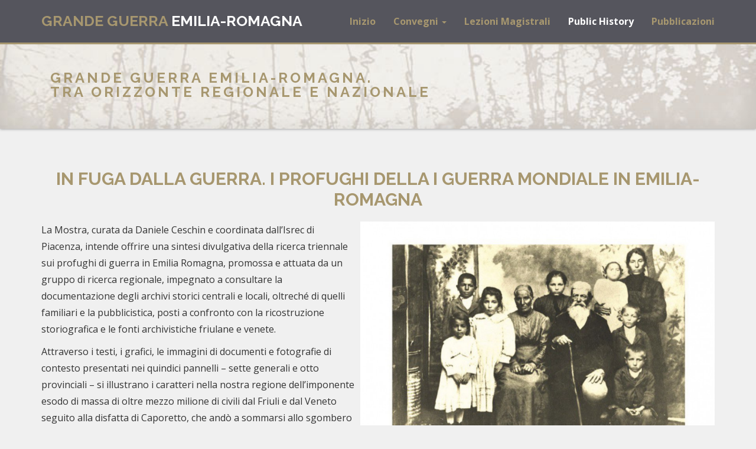

--- FILE ---
content_type: text/html; charset=UTF-8
request_url: https://grandeguerra.900-er.it/public_history/piacenza-in-fuga-dalla-guerra
body_size: 5261
content:
<!DOCTYPE html>
<html lang="it">
  <head>
    <!-- HTML metadata -->
  <meta http-equiv="content-type" content="text/html; charset=utf-8" />
  <meta name="robots" content="index, follow" />
  <title>In fuga dalla guerra. I profughi della I Guerra Mondiale in Emilia-Romagna</title>
  <meta name="description" content="In fuga dalla guerra. I profughi della I Guerra Mondiale in Emilia-Romagna. Mostra storico-documentaria a cura della rete degli Istituti Storici dell'Emilia-Romagna." />
  <meta name="keywords" content="Grande Guerra, Emilia-Romagna, Rete degli Istituti Storici" />
  <meta lang="it" />
  <meta name="viewport" content="width=device-width, initial-scale=1.0,shrink-to-fit=no">
  <meta name="generator" content="BraDyCMS 4.5.4">
  <link rel="alternate" href="https://grandeguerra.900-er.it/public_history/piacenza-in-fuga-dalla-guerra" hreflang="it" />
  
  <!-- Open Graph metadata -->
  <meta property="og:title" content="In fuga dalla guerra. I profughi della I Guerra Mondiale in Emilia-Romagna" />
  <meta property="og:description" content="In fuga dalla guerra. I profughi della I Guerra Mondiale in Emilia-Romagna. Mostra storico-documentaria a cura della rete degli Istituti Storici dell'Emilia-Romagna." />
  <meta property="og:url" content="https://grandeguerra.900-er.it/public_history/piacenza-in-fuga-dalla-guerra" />
  <meta property="og:image" content="https://grandeguerra.900-er.it/sites/default/images/articles/orig/6.jpg" />
  <meta property="og:image:width" content="793" />
  <meta property="og:image:height" content="1122" />
  
  <!-- Feed links -->
  <link rel="alternate" type="application/rss+xml" title="RSS" href="/feed/rss" />
  <link rel="alternate" type="application/atom" title="RSS" href="/feed/atom" />
    <link rel="stylesheet" href="https://stackpath.bootstrapcdn.com/bootstrap/3.3.5/css/bootstrap.min.css">
    <link rel="stylesheet" href="https://maxcdn.bootstrapcdn.com/font-awesome/4.7.0/css/font-awesome.min.css">
    <link rel="stylesheet" href="https://cdnjs.cloudflare.com/ajax/libs/fancybox/3.3.5/jquery.fancybox.min.css">
    <link rel="stylesheet" href="https://fonts.googleapis.com/css?family=Open+Sans:400,700">
    <link rel="stylesheet" href="https://fonts.googleapis.com/css?family=Raleway:Raleway:400,700">

    <link rel="stylesheet" href="./../sites/default/css/styles.css?2dbbf737d744bf15b83630b9190a3fc4">

    <!-- Favicon -->
    <link rel="shortcut icon" href="./../sites/default/images/css/icon-list.png" type="image/x-icon">
    <!-- HTML5 shim and Respond.js for IE8 support of HTML5 elements and media queries -->
    <!-- WARNING: Respond.js doesn't work if you view the page via file:// -->
    <!--[if lt IE 9]>
      <script src="https://oss.maxcdn.com/html5shiv/3.7.2/html5shiv.min.js"></script>
      <script src="https://oss.maxcdn.com/respond/1.4.2/respond.min.js"></script>
    <![endif]-->
  </head>
<body>
  <a class="scrollToTop" href="#"><i class="fa fa-angle-up"></i></a>
  <!-- START NAVBAR -->
  <nav class="navbar navbar-default navbar-fixed-top" role="navigation">
    <div class="container">
      <div class="navbar-header">
        <button type="button" class="navbar-toggle collapsed" data-toggle="collapse" data-target="#navbar" aria-expanded="false" aria-controls="navbar">
          <span class="sr-only">Toggle navigation</span>
          <span class="icon-bar"></span>
          <span class="icon-bar"></span>
          <span class="icon-bar"></span>
        </button>


        <a class="navbar-brand" href="./../"><span class="site-title">Grande Guerra</span> <span class="hidden-xs">Emilia-Romagna</span></a>
      </div>
      <div id="navbar" class="navbar-collapse collapse navbar_area">
        <ul class="menu nav navbar-nav navbar-right principale"><li class="menu-item "><a href="./../"  title="Pagina principale" >Inizio</a></li><li class="menu-item  dropdown-submenu "><a href="./../"  title="Convegni"  class="dropdown-toggle" data-toggle="dropdown">Convegni <b class="caret"></b></a><ul class="submenu dropdown-menu"><li class="menu-item "><a href="./../convegno-2018"  title="Convegno 2018" >Convegno 2018</a></li><li class="menu-item "><a href="./../convegno-2017"  title="Convegno 2017" >Convegno 2017</a></li></ul></li><li class="menu-item "><a href="./../lezioni-magistrali"  title="Lezioni magistrali" >Lezioni magistrali</a></li><li class="menu-item active"><a href="./../public_history/"  title="Public history" >Public history</a></li><li class="menu-item "><a href="./../pubblicazioni"  title="Pubblicazioni" >Pubblicazioni</a></li></ul>
      </div>
      <!--/.nav-collapse -->
    </div>
  </nav>
  <!-- END NAVBAR -->

      
  <!-- END NAVBAR -->
  <div id="subheader">
    <div class="container">
      <h1 class="title">Grande guerra Emilia-Romagna.<br>Tra orizzonte regionale e nazionale</h1>
    </div>
  </div>


  <!-- SECTION CONTENT -->
  <section class="article">
    <div class="container">
      <div class="content-area">
        <div class="content-title">

          <h2>In fuga dalla guerra. I profughi della I Guerra Mondiale in Emilia-Romagna</h2>
                    <div class="article_image pull-right">
            <a href="https://grandeguerra.900-er.it/sites/default/images/articles/orig/6.jpg" data-fancybox title="In fuga dalla guerra. I profughi della I Guerra Mondiale in Emilia-Romagna" data-caption="In fuga dalla guerra. I profughi della I Guerra Mondiale in Emilia-Romagna">
              <img src="https://grandeguerra.900-er.it/sites/default/images/articles/900x600/6.jpg"
                alt="In fuga dalla guerra. I profughi della I Guerra Mondiale in Emilia-Romagna"
                class="home-img img-responsive">
            </a>
          </div>
                    <div class="article_text">
            <p>La Mostra, curata da Daniele Ceschin&nbsp;e coordinata dall&rsquo;Isrec di Piacenza,&nbsp;intende offrire una sintesi divulgativa della ricerca triennale sui profughi di guerra in Emilia Romagna, promossa e attuata da un gruppo di ricerca regionale, impegnato a consultare la documentazione degli archivi storici centrali e locali, oltrech&eacute; di quelli familiari e la pubblicistica, posti a confronto con la ricostruzione storiografica e le fonti archivistiche friulane e venete.</p>
<p>Attraverso i testi, i grafici, le immagini di documenti e fotografie di contesto presentati nei quindici pannelli &ndash; sette generali e otto provinciali &ndash; si illustrano i caratteri nella nostra regione dell&rsquo;imponente esodo di massa di oltre mezzo milione di civili dal Friuli e dal Veneto seguito alla disfatta di Caporetto, che and&ograve; a sommarsi allo sgombero di oltre 70mila trentini nella primavera del 1916, dopo l&rsquo;offensiva austriaca sugli Altopiani vicentini.&nbsp;</p>
<p>La pressione sociale sulle popolazioni stanziali &egrave; consistente in una situazione gi&agrave; difficile per l&rsquo;inclusione dalla fine del '17 delle province emiliane nella zona di guerra, destinata perci&ograve; alla riorganizzazione dell&rsquo;esercito, ai campi di prigionia e all&rsquo;accoglienza e cura dei feriti. Infatti, tutti gli sfollati, tranne quelli inviati a Nord-Ovest, transitarono per le citt&agrave; emiliane e oltre 70.000 vennero distribuiti dal Ministero dell&rsquo;Interno nei capoluoghi e nei Comuni piccoli e grandi. I problemi di accoglienza, assistenza, alloggio, alimentazione e lavoro, normati dall&rsquo;alto dai decreti luogotenenziali con l&rsquo;istituzione dell&rsquo;Alto Commissariato per i profughi e localmente seguiti dai Comitati o Patronati istituiti per la loro assistenza morale e materiale, si inserivano in una situazione di razionamento alimentare, di preoccupazione per gli uomini al fronte, di reciproco sospetto per le diversit&agrave; linguistiche e culturali, nei modi di vita e di lavoro.</p>
<p>Nonostante la martellante propaganda patriottica sulla stampa locale e la vigilanza poliziesca per il pericolo che possibili austriacanti, disfattisti e facinorosi sfollati infiammassero il clima al contatto con i socialisti delle terre emiliano-romagnole, le difficolt&agrave; della convivenza trovarono espressione nei resoconti dei Prefetti, nelle relazioni dei Comitati, nelle testimonianze dei profughi.</p>
<hr />
<p><a  lang=""href="./../download/./sites/default/images/articles/media/6/piacenza-in-fuga-dalla-guerra.pdf" target="_blank">Scarica la mostra in versione PDF (10MB)</a></p>
          </div>
        </div>
      </div>

      <div class="row">
        <div class="portfolio-wrapper">
                    <div class="col-md-3 col-sm-6 col-xs-12">
            <div class="portfolio-item">
              <a class="fancybox"
                data-caption="a"
                title="a"
                rel="home"
                data-fancybox="home-gallery"
                href="https://grandeguerra.900-er.it/sites/default/images/galleries/piacenza-in-fuga-dalla-guerra/01.jpg ">
                <img class="img-responsive" src="https://grandeguerra.900-er.it/./sites/default/cache/galleries/300x400/bd/97/bd97c63b90c49ea8e1b9b1cb9e98240a.jpg" alt="a">
              </a>
            </div>
          </div>
                    <div class="col-md-3 col-sm-6 col-xs-12">
            <div class="portfolio-item">
              <a class="fancybox"
                data-caption=""
                title=""
                rel="home"
                data-fancybox="home-gallery"
                href="https://grandeguerra.900-er.it/sites/default/images/galleries/piacenza-in-fuga-dalla-guerra/02.jpg ">
                <img class="img-responsive" src="https://grandeguerra.900-er.it/./sites/default/cache/galleries/300x400/51/3f/513f94f3ec1cae09015c62d331ec1d9b.jpg" alt="">
              </a>
            </div>
          </div>
                    <div class="col-md-3 col-sm-6 col-xs-12">
            <div class="portfolio-item">
              <a class="fancybox"
                data-caption=""
                title=""
                rel="home"
                data-fancybox="home-gallery"
                href="https://grandeguerra.900-er.it/sites/default/images/galleries/piacenza-in-fuga-dalla-guerra/03.jpg ">
                <img class="img-responsive" src="https://grandeguerra.900-er.it/./sites/default/cache/galleries/300x400/7d/6b/7d6ba131e746c4fd2467a1b4cd61b53c.jpg" alt="">
              </a>
            </div>
          </div>
                    <div class="col-md-3 col-sm-6 col-xs-12">
            <div class="portfolio-item">
              <a class="fancybox"
                data-caption=""
                title=""
                rel="home"
                data-fancybox="home-gallery"
                href="https://grandeguerra.900-er.it/sites/default/images/galleries/piacenza-in-fuga-dalla-guerra/04.jpg ">
                <img class="img-responsive" src="https://grandeguerra.900-er.it/./sites/default/cache/galleries/300x400/f9/32/f932db5ce687e23e3096e690d218a4bd.jpg" alt="">
              </a>
            </div>
          </div>
                    <div class="col-md-3 col-sm-6 col-xs-12">
            <div class="portfolio-item">
              <a class="fancybox"
                data-caption=""
                title=""
                rel="home"
                data-fancybox="home-gallery"
                href="https://grandeguerra.900-er.it/sites/default/images/galleries/piacenza-in-fuga-dalla-guerra/05j.jpg ">
                <img class="img-responsive" src="https://grandeguerra.900-er.it/./sites/default/cache/galleries/300x400/fc/a5/fca5cd4fbbd79d316521d4006c36acc1.jpg" alt="">
              </a>
            </div>
          </div>
                    <div class="col-md-3 col-sm-6 col-xs-12">
            <div class="portfolio-item">
              <a class="fancybox"
                data-caption=""
                title=""
                rel="home"
                data-fancybox="home-gallery"
                href="https://grandeguerra.900-er.it/sites/default/images/galleries/piacenza-in-fuga-dalla-guerra/06.jpg ">
                <img class="img-responsive" src="https://grandeguerra.900-er.it/./sites/default/cache/galleries/300x400/c5/ec/c5ec919a8cdcb65a04ce16575c294f9b.jpg" alt="">
              </a>
            </div>
          </div>
                    <div class="col-md-3 col-sm-6 col-xs-12">
            <div class="portfolio-item">
              <a class="fancybox"
                data-caption=""
                title=""
                rel="home"
                data-fancybox="home-gallery"
                href="https://grandeguerra.900-er.it/sites/default/images/galleries/piacenza-in-fuga-dalla-guerra/07.jpg ">
                <img class="img-responsive" src="https://grandeguerra.900-er.it/./sites/default/cache/galleries/300x400/c0/10/c010295fca944f93a95b1082003e34b5.jpg" alt="">
              </a>
            </div>
          </div>
                    <div class="col-md-3 col-sm-6 col-xs-12">
            <div class="portfolio-item">
              <a class="fancybox"
                data-caption=""
                title=""
                rel="home"
                data-fancybox="home-gallery"
                href="https://grandeguerra.900-er.it/sites/default/images/galleries/piacenza-in-fuga-dalla-guerra/08.jpg ">
                <img class="img-responsive" src="https://grandeguerra.900-er.it/./sites/default/cache/galleries/300x400/0d/17/0d175cfc88e85d6d3d3d2f714795e353.jpg" alt="">
              </a>
            </div>
          </div>
                    <div class="col-md-3 col-sm-6 col-xs-12">
            <div class="portfolio-item">
              <a class="fancybox"
                data-caption=""
                title=""
                rel="home"
                data-fancybox="home-gallery"
                href="https://grandeguerra.900-er.it/sites/default/images/galleries/piacenza-in-fuga-dalla-guerra/09.jpg ">
                <img class="img-responsive" src="https://grandeguerra.900-er.it/./sites/default/cache/galleries/300x400/c7/45/c74553a4349906e76fcd6e14a98439f6.jpg" alt="">
              </a>
            </div>
          </div>
                    <div class="col-md-3 col-sm-6 col-xs-12">
            <div class="portfolio-item">
              <a class="fancybox"
                data-caption=""
                title=""
                rel="home"
                data-fancybox="home-gallery"
                href="https://grandeguerra.900-er.it/sites/default/images/galleries/piacenza-in-fuga-dalla-guerra/10.jpg ">
                <img class="img-responsive" src="https://grandeguerra.900-er.it/./sites/default/cache/galleries/300x400/3b/38/3b3886dbe96eef16dc88feb2aa1014b8.jpg" alt="">
              </a>
            </div>
          </div>
                    <div class="col-md-3 col-sm-6 col-xs-12">
            <div class="portfolio-item">
              <a class="fancybox"
                data-caption=""
                title=""
                rel="home"
                data-fancybox="home-gallery"
                href="https://grandeguerra.900-er.it/sites/default/images/galleries/piacenza-in-fuga-dalla-guerra/11.jpg ">
                <img class="img-responsive" src="https://grandeguerra.900-er.it/./sites/default/cache/galleries/300x400/6e/9a/6e9a46f6b2aba94d92804260442a676e.jpg" alt="">
              </a>
            </div>
          </div>
                    <div class="col-md-3 col-sm-6 col-xs-12">
            <div class="portfolio-item">
              <a class="fancybox"
                data-caption=""
                title=""
                rel="home"
                data-fancybox="home-gallery"
                href="https://grandeguerra.900-er.it/sites/default/images/galleries/piacenza-in-fuga-dalla-guerra/12.jpg ">
                <img class="img-responsive" src="https://grandeguerra.900-er.it/./sites/default/cache/galleries/300x400/92/b6/92b6ce03a2170e1c02bf96a2f70b9264.jpg" alt="">
              </a>
            </div>
          </div>
                    <div class="col-md-3 col-sm-6 col-xs-12">
            <div class="portfolio-item">
              <a class="fancybox"
                data-caption=""
                title=""
                rel="home"
                data-fancybox="home-gallery"
                href="https://grandeguerra.900-er.it/sites/default/images/galleries/piacenza-in-fuga-dalla-guerra/13.jpg ">
                <img class="img-responsive" src="https://grandeguerra.900-er.it/./sites/default/cache/galleries/300x400/d9/14/d914ece69d88bf0a550e6032c8b12689.jpg" alt="">
              </a>
            </div>
          </div>
                    <div class="col-md-3 col-sm-6 col-xs-12">
            <div class="portfolio-item">
              <a class="fancybox"
                data-caption=""
                title=""
                rel="home"
                data-fancybox="home-gallery"
                href="https://grandeguerra.900-er.it/sites/default/images/galleries/piacenza-in-fuga-dalla-guerra/14.jpg ">
                <img class="img-responsive" src="https://grandeguerra.900-er.it/./sites/default/cache/galleries/300x400/87/66/8766bdea68c8e899d62a052d701e1fe0.jpg" alt="">
              </a>
            </div>
          </div>
                    <div class="col-md-3 col-sm-6 col-xs-12">
            <div class="portfolio-item">
              <a class="fancybox"
                data-caption=""
                title=""
                rel="home"
                data-fancybox="home-gallery"
                href="https://grandeguerra.900-er.it/sites/default/images/galleries/piacenza-in-fuga-dalla-guerra/15.jpg ">
                <img class="img-responsive" src="https://grandeguerra.900-er.it/./sites/default/cache/galleries/300x400/26/02/2602d034c7f5ba81715995cdfbb31ce9.jpg" alt="">
              </a>
            </div>
          </div>
                    <div class="col-md-3 col-sm-6 col-xs-12">
            <div class="portfolio-item">
              <a class="fancybox"
                data-caption=""
                title=""
                rel="home"
                data-fancybox="home-gallery"
                href="https://grandeguerra.900-er.it/sites/default/images/galleries/piacenza-in-fuga-dalla-guerra/16.jpg ">
                <img class="img-responsive" src="https://grandeguerra.900-er.it/./sites/default/cache/galleries/300x400/f7/30/f7305e4c8458e3aefa2bc75ea7ce0ff7.jpg" alt="">
              </a>
            </div>
          </div>
                  </div>
      </div>
    </div>
  </section>
  

  <!-- FOOTER -->
  <footer id="footer">
    <div class="container">
      <div class="row">
              <div class="col-sm-6">
                <div class="footer-widget copyright">
                  <h2>La grande guerra <br> 1914-1918 </h2>
                  <a href="http://900-er.it" title="Rete degli Istituti Storici dell'Emilia-Romagna" target="_blank">

                    <img style="margin:auto;" class="img-responsive" src="./.././sites/default/images/css/Istituti-storici-in-rete.jpg" alt="Rete degli Istituti Storici dell'Emilia-Romagna">
                    Grande Guerra Emilia-Romagna è un progetto della rete degli Istituti Storici dell'Emilia-Romagna

                  </a>
                </div>
              </div>
              <div class="col-sm-6">
                <div class="footer-widget">
                  <p>Istituto per la storia e le memorie del ’900 Parri Emilia-Romagna</p>
                  <ul class="list-footer">
                    <li>
                      <a href="https://www.google.com/maps?q=Via+Sant%27Isaia+18+-+40123+Bologna+(BO)" target="_blank">
                        <i class="fa fa-map-marker"></i> Via Sant'Isaia 18 - 40123 Bologna (BO)
                      </a>
                    </li>
                    <li>
                      <a href="tel:00390513397211">
                        <i class="fa fa-phone"></i> +39 051 3397211
                      </a>
                    </li>
                    <li>
                      <a href="tel:00390513397272">
                        <i class="fa fa-fax"></i> +39 051 3397272
                      </a>
                    </li>
                    <li>
                      <a href="mailto:istituto@istitutoparri.it">
                        <i class="fa fa-envelope"></i> istituto@istitutoparri.it
                      </a>
                    </li>
                  </ul>
                </div>
                <div class="footer-widget copyright">
                  <p>Powered by <a href="http://bradypus.net" target="_blank">BraDypUS <small>COMMUNICATING CULTURAL HERITAGE</small></a></p>
                </div>
              </div>
      </div>
    </div>
  </footer>
  <!-- END FOOTER -->
  <script src="https://code.jquery.com/jquery-3.3.1.min.js"></script>
  <script src="https://stackpath.bootstrapcdn.com/bootstrap/3.3.5/js/bootstrap.min.js"></script>
  <script src="https://cdnjs.cloudflare.com/ajax/libs/fancybox/3.3.5/jquery.fancybox.min.js"></script>
  <script src="./../sites/default/js/frontend.js?2dbbf737d744bf15b83630b9190a3fc4"></script>
  <script type="text/javascript">var _gaq = _gaq || [];_gaq.push(['_setAccount', 'UA-162449318-4']); _gaq.push(['_trackPageview']);(function() {var ga = document.createElement('script'); ga.type = 'text/javascript'; ga.async = true;ga.src = ('https:' == document.location.protocol ? 'https://ssl' : 'http://www') + '.google-analytics.com/ga.js';var s = document.getElementsByTagName('script')[0]; s.parentNode.insertBefore(ga, s);})();</script>
  </body>
</html>

--- FILE ---
content_type: text/css
request_url: https://grandeguerra.900-er.it/sites/default/css/styles.css?2dbbf737d744bf15b83630b9190a3fc4
body_size: 12979
content:
body{color:#333;background-color:#f0f0f0;overflow-x:hidden!important;font-family:'Open Sans',sans-serif;font-size:16px;line-height:1.8}a{text-decoration:none;color:#a7976f}a:hover{color:#555;text-decoration:none}a:focus{color:#555;outline:0;text-decoration:none}h1,h2,h3,h4,h5,h6{font-family:Raleway,sans-serif;color:#a7976f;line-height:35px;font-weight:700}hr{margin-top:20px;margin-bottom:20px;border:0;border-top:2px solid #a7976f}img{border:none}.mgt-20{margin-top:20px}.img-center{display:block;margin-left:auto;margin-right:auto;text-align:center}.img-right{display:block;margin-left:auto}.img-left{display:block;margin-right:auto}.btn{border-radius:0;margin-bottom:5px;-webkit-transition:all .5s;-o-transition:all .5s;transition:all .5s}.transition{-webkit-transition:all .5s;-moz-transition:all .5s;-ms-transition:all .5s;-o-transition:all .5s;transition:all .5s}.scrollToTop{background-color:#a7976f;color:#fff;bottom:40px;display:none;font-size:32px;font-weight:700;height:50px;position:fixed;right:40px;text-align:center;text-decoration:none;width:50px;z-index:9;border:1px solid;-webkit-transition:all .5s;-moz-transition:all .5s;-ms-transition:all .5s;-o-transition:all .5s;transition:all .5s}.scrollToTop:focus,.scrollToTop:hover{color:#a7976f;border-color:1px solid #a7976f;text-decoration:none;outline:0;background-color:#fff}.fa-angle-up:before{content:"\f106";position:relative;top:-6px}.navbar-brand span{color:#a7976f}.navbar-default .navbar-nav>li>a:focus,.navbar-default .navbar-nav>li>a:hover{color:#fff}.navbar-default .navbar-nav>.active>a,.navbar-default .navbar-nav>.active>a:focus,.navbar-default .navbar-nav>.active>a:hover{color:#fff}.navbar-default .navbar-nav>.open>a,.navbar-default .navbar-nav>.open>a:focus,.navbar-default .navbar-nav>.open>a:hover{color:#a7976f;background-color:transparent}.dropdown-menu>li>a:focus,.dropdown-menu>li>a:hover{color:#a7976f}.dropdown-menu>li>a{color:#fff;padding:10px;font-family:'Open Sans',sans-serif;font-weight:700;background-color:#a7976f;-webkit-transition:all .5s;-o-transition:all .5s;transition:all .5s}.dropdown-menu>li>a:hover.dropdown-menu>li>a:focus{background-color:#fff;border-radius:4px}.dropdown-menu>.active>a,.dropdown-menu>.active>a:focus,.dropdown-menu>.active>a:hover{background-color:#fff;color:#a7976f}.navbar{margin-bottom:0}.navbar-default{border-bottom:3px solid #a7976f;background:#55555d}.navbar-brand{font-size:25px;font-family:Raleway,sans-serif;font-weight:700;margin-top:10px}.navbar-brand span{text-transform:uppercase}.header_gradient{background:-moz-linear-gradient(bottom,#fff 0,#f6f6f6 47%,#ededed 100%);background:-webkit-gradient(linear,left top,left bottom,color-stop(0,#fff),color-stop(47%,#f6f6f6),color-stop(100%,#ededed));background:-webkit-linear-gradient(bottom,#fff 0,#f6f6f6 47%,#ededed 100%);background:-o-linear-gradient(bottom,#fff 0,#f6f6f6 47%,#ededed 100%);background:-ms-linear-gradient(bottom,#fff 0,#f6f6f6 47%,#ededed 100%);background:linear-gradient(to top,#fff 0,#f6f6f6 47%,#ededed 100%)}.navbar-default .navbar-nav>li{position:relative}.navbar-default li.active:after{bottom:-29px;color:#a7976f;content:"";font-family:FontAwesome;font-size:31px;left:49%;margin-left:-8px;position:absolute;text-shadow:1px 2px 2px rgba(0,0,0,.05)}.navbar-default .navbar-nav>li>a{padding:26px 15px;color:#a7976f;text-transform:capitalize;font-family:'Open Sans',sans-serif;font-weight:700;-webkit-transition:all .5s;-o-transition:all .5s;transition:all .5s}.navbar-default .navbar-nav>.active>a,.navbar-default .navbar-nav>.active>a:focus,.navbar-default .navbar-nav>.active>a:hover{background-color:#55555d;padding:26px 15px}.navbar-nav>li>.dropdown-menu{background-color:#a7976f;padding:0;border:1px solid #a7976f}.navbar-brand>img{width:100%}.navbar-brand>img:hover{opacity:1}.navbar-default .navbar-toggle{border-color:#a7976f}.navbar-default .navbar-toggle:focus,.navbar-default .navbar-toggle:hover{background-color:#55555d}.navbar-default .navbar-toggle .icon-bar{background-color:#e5e5e6}.navbar-brand .hidden-xs{color:#fff}.news-center>h2{color:#a7976f}.pagination li a{color:#a7976f}.pagination li a:focus,.pagination li a:hover{background-color:#a7976f;color:#55555d}.news-center h1,.news-center h3,.news-center h4,.news-center h5,.news-center h6{color:#a7976f}.img-news{margin:0 auto}.news-center p{text-align:left;margin-top:15px}a.button{display:inline-block;padding:11px 20px;margin-bottom:15px;cursor:pointer;margin-right:7px;border:0;-webkit-border-radius:5px;border-radius:5px;position:relative;overflow:hidden;-webkit-box-shadow:inset 0 0 0 1px rgba(167,151,111,.03);box-shadow:inset 0 0 0 1px rgba(167,151,111,.3);background-image:url(../images/css/box_shadow_button.png);background-repeat:repeat-x}a.button_js{padding:0}a.button{background-color:#f7f7f7;color:#747474}a.button .button_icon{display:block;float:left;background:rgba(0,0,0,.05);padding:11px 13px}a.button.button_left{float:left}a.button .button_icon i{color:rgba(0,0,0,.5)}a.button .button_label{display:block;float:left;position:relative;z-index:2}a.button .button_label{padding:11px 20px}.hr_dots{margin:0 auto 30px;clear:both}.hr_dots{text-align:center;line-height:0}.hr_dots span{display:inline-block;width:10px;height:10px;overflow:hidden;margin:0 5px}.hr_dots span{border:2px solid #a7976f}.button-submit{background-color:#a7976f;border:medium none;color:#fff;display:block;float:right;font-size:20px;height:42px;line-height:42px;width:125px;margin-top:10px;-webkit-transition:all .5s;-mz-transition:all .5s;-ms-transition:all .5s;-o-transition:all .5s;transition:all .5s}.button-submit:hover{background-color:#fff;color:#a7976f;border:1px solid #a7976f}#subheader{margin-top:50px;padding:50px 0;background-color:#f5f5f5;background-position:center top;background-repeat:no-repeat;position:relative;background:url(../images/css/sfondo-subheader.jpg) no-repeat;background-position:center;background-size:cover;-webkit-box-shadow:0 1px 4px rgba(0,0,0,.3),0 0 40px rgba(0,0,0,.1) inset;-moz-box-shadow:0 1px 4px rgba(0,0,0,.3),0 0 40px rgba(0,0,0,.1) inset;box-shadow:0 1px 4px rgba(0,0,0,.3),0 0 40px rgba(0,0,0,.1) inset}#subheader .title{color:#a7976f;font-size:24px;line-height:24px;letter-spacing:4px;font-weight:700;margin-bottom:0;width:70%;float:left;text-transform:uppercase;padding:0 15px}#subheader ul.breadcrumbs{display:block;width:30%;margin:20px 0 0;font-size:14px;float:right;text-align:right}#subheader ul.breadcrumbs li{display:inline-block}#subheader ul.breadcrumbs li,#subheader ul.breadcrumbs li a{color:#55555d}#subheader ul.breadcrumbs li span{margin:0 10px;opacity:.4}.box-content{border:2px solid #a7976f;border-radius:3px;padding:20px;background-color:#f0f0f0}.home-img{max-width:600px;margin-left:10px;margin-bottom:10px;float:right}.content-wrap{position:relative;padding:150px 0 50px 0;background:url(../images/css/sfondo.jpg) no-repeat;background-position:center;background-attachment:fixed;background-size:cover}.heading-block h1{font-size:28px}.heading-block h1,.heading-block h2,.heading-block h3,.heading-block h4{margin-bottom:0;font-weight:700;text-transform:uppercase;letter-spacing:1px}.heading-block:after{content:'';display:block;margin-top:30px;width:40px;border-top:2px solid #a7976f}#specialQuote{background-color:#55555d;color:#fff;display:inline;float:left;padding:20px 0;text-align:center;width:100%;padding-top:25px;margin-bottom:20px}#specialQuote p.title{font-size:30px;line-height:48px}#specialQuote p.description{font-size:20px;font-style:italic;line-height:48px}#specialQuote p.more{font-size:20px;line-height:48px;font-weight:700}#specialQuote p.more a:focus,#specialQuote p.more a:hover{color:#fff}blockquote{border-left:5px solid #a7976f}.content-area{display:inline;float:left;padding:60px 0 105px;width:100%}.content-title{display:block;width:100%;text-align:center;position:relative;float:left;margin-bottom:15px}.content-title p{text-align:left}.content-title .title{position:absolute;left:0;right:0;width:100%;height:1px;background-color:#a7976f}.content-title>h2{background:none repeat scroll 0 0 #f0f0f0;display:inline-block;margin-top:7px;padding:0 20px;position:relative;z-index:5;text-transform:uppercase;font-weight:700;margin-bottom:20px}.content-title>h2 span{font-weight:400}.content-title ul{text-align:left}.dropcap{display:inline-block;width:35px;height:35px;line-height:30px;font-size:20px;margin:0 5px 0 0;text-align:center;-webkit-border-radius:5px;border-radius:5px}.dropcap,.highlight:not(.highlight_image){color:#a7976f}.dropcap,.highlight:not(.highlight_image){background-color:#f0f0f0;border:2px solid #a7976f}ul.icon-list li{background:url(../images/css/icon-list.png) no-repeat 20px 0}ul.icon-list li{margin-bottom:20px;position:relative;list-style:none;padding-left:50px;margin-left:0}ul.icon-list li:after{content:"";width:70px;height:1px;overflow:hidden;background:rgba(0,0,0,.08);position:absolute;left:0;bottom:-11px}#footer{background-color:#a7976f;display:inline;float:left;width:100%;padding:25px 0;-moz-box-shadow:inset 0 0 1px #55555d;-webkit-box-shadow:inset 0 0 1px #55555d;box-shadow:inset 0 0 1px #55555d}.footer-widget{float:left;display:inline;width:100%;text-align:center}.footer-widget>h2{color:#fff;font-weight:700;line-height:35px;margin-bottom:20px}.footer-widget a:hover{color:#646464;text-decoration:none}.list-footer li{color:#fff;display:block;font-weight:700;margin-bottom:6px}.footer-widget ul li a{color:#fff;display:block;font-weight:700;margin-bottom:6px;-webkit-transition:all .5s;-o-transition:all .5s;transition:all .5s}.footer-widget p{color:#fff;line-height:40px}.copyright:before{content:'';display:block;margin:30px auto 0 auto;width:80%;border-top:2px solid #fff}.copyright a{color:#555}.social-nav{padding:0;margin:0;list-style:none}.social-nav li{display:inline-block}.social-nav li a{border:1px solid #ccc;color:#fff;display:inline-block;font-size:14px;margin-right:8px;padding:5px 10px;-webkit-transition:all .5s;-o-transition:all .5s;transition:all .5s}.social-nav li a:hover{background-color:#fff;color:#a7976f}.social-nav li:first-child a{padding:5px 12px}.contact-left{display:inline;float:left;margin-top:40px;width:100%}.contact-right{display:inline;float:left;margin-top:40px;width:100%;padding-left:70px}.contact-right>img{margin-bottom:25px}.contact-right address{margin-top:10px;font-size:15px;color:#6e6e6e}.contact-right p{font-size:15px;float:none}.contact-right address>p{margin-bottom:0;color:#6e6e6e}.contact-email,.contact-select,.contact-text{height:50px;margin-bottom:15px;width:100%;color:#6e6e6e;font-size:18px}.single-photo{margin-top:10px;text-align:center}#img-gallery{border-radius:3px;border:4px solid #a7976f;cursor:pointer;transition:.3s;margin:0 auto}#img-gallery:hover{opacity:.7}.portfolio-item{margin-bottom:20px}.fancybox-arrow:after{background-color:#a7976f}.fancybox-caption{border-top:1px solid #a89871}.videoWrapper{position:relative;padding-bottom:56.25%;padding-top:25px;height:0;margin:15px 0}.videoWrapper iframe{position:absolute;top:0;left:0;width:100%;height:100%}@media (max-width:991px){.navbar-default .navbar-nav>li>a{font-size:12px;padding:27px 10px}.dropdown-menu>li>a{font-size:14px;padding:10px;text-align:center}.navbar-brand>img{height:100%}.footer-widget>h2{font-size:22px}.news-center>h2{font-size:20px}.social-nav li a{margin-right:5px}.navbar>.container .navbar-brand{font-size:18px}.home-img{width:100%;height:auto;max-width:none;margin:10px auto;float:none}#subheader .title{font-size:18px;width:100%}.portfolio-item .fancybox img{margin:0 auto}}@media only screen and (min-width:768px){a.button_left:after{content:"";position:absolute;left:0;top:0;height:100%;width:0;z-index:1;-webkit-transition:all .3s;-moz-transition:all .3s;transition:all .3s;background:rgba(0,0,0,.05)}a.button:hover:after{width:100%}}@media (max-width:767px){.navbar-default li.active:after{display:none}.navbar-nav>li>.dropdown-menu{margin-top:5px}.navbar-toggle{margin-top:13px}.navbar-default .navbar-nav>.active>a,.navbar-default .navbar-nav>.active>a:focus,.navbar-default .navbar-nav>.active>a:hover{border-radius:0;padding:10px 15px}.navbar-default .navbar-nav>li>a:focus,.navbar-default .navbar-nav>li>a:hover{border-radius:0}.navbar-default .navbar-nav>li>a{font-size:14px;padding:10px 15px;text-align:center}.navbar-default .navbar-nav .open .dropdown-menu>li>a{color:#a7976f;background:#55555d}.navbar-default .navbar-nav .open .dropdown-menu>li>a:focus,.navbar-default .navbar-nav .open .dropdown-menu>li>a:hover{color:#fff}.dropdown-menu>li>a:focus,.dropdown-menu>li>a:hover{border-radius:0}.social-nav li a{margin-right:8px}}@media (max-width:480px){.copyright{width:100%;text-align:center;margin-bottom:20px}.social-nav{text-align:center}.contact-right{padding-left:0}.news-center{margin-left:0;width:100%}#specialQuote p{font-size:25px;line-height:35px}.social-nav{text-align:center}}@media (max-width:360px){.news-center>h2{font-size:17px;line-height:25px}}figure{margin:10px}figure img{max-width:100%}

--- FILE ---
content_type: application/javascript
request_url: https://grandeguerra.900-er.it/sites/default/js/frontend.js?2dbbf737d744bf15b83630b9190a3fc4
body_size: 1813
content:
$(document).ready(function(){

  $('#searchForm').submit(function(){
    if($('#search').val() !== '' ){
      window.location = $(this).data('path') + './search:' + encodeURIComponent($('#search').val());
    }
  });

  $("[data-fancybox], .fancybox").fancybox();

  /* ----------------------------------------------------------- */
  /*  SCROLL TO TOP
  /* ----------------------------------------------------------- */
  $(window).scroll(function(){
    if ($(this).scrollTop() > 300) {
      $('.scrollToTop').fadeIn();
    } else {
      $('.scrollToTop').fadeOut();
    }
  });
  $('.scrollToTop').click(function(){
    $('html, body').animate({scrollTop : 0},800);
    return false;
  });
  /* ----------------------------------------------------------- */
  /*  DROPCAP
  /* ----------------------------------------------------------- */
  $(document).ready(function() {
    $('.content-title > p:first-of-type').each(function() {
      var text = $.trim($(this).html());
      var first_letter = text.substr(0,1);
      $(this).html('<span class="dropcap">' + first_letter + '</span>' + text.slice(1));
    });
  });
  /* ----------------------------------------------------------- */
  /*  TIMETABLE
  /* ----------------------------------------------------------- */
  (function($) {
    $.fn.changeElementType = function(newType) {
      var attrs = {};

      this.replaceWith(function() {
        return $("<" + newType + "/>", attrs).addClass("label label-default").append($(this).contents());
      });
    }
  })(jQuery);

  $(".timetable strong").changeElementType("span");
});
/* ----------------------------------------------------------- */
  /*  HR - TITLE
  /* ----------------------------------------------------------- */

$( ".content-title > h2" ).before( "<hr class='title'></hr>" );

